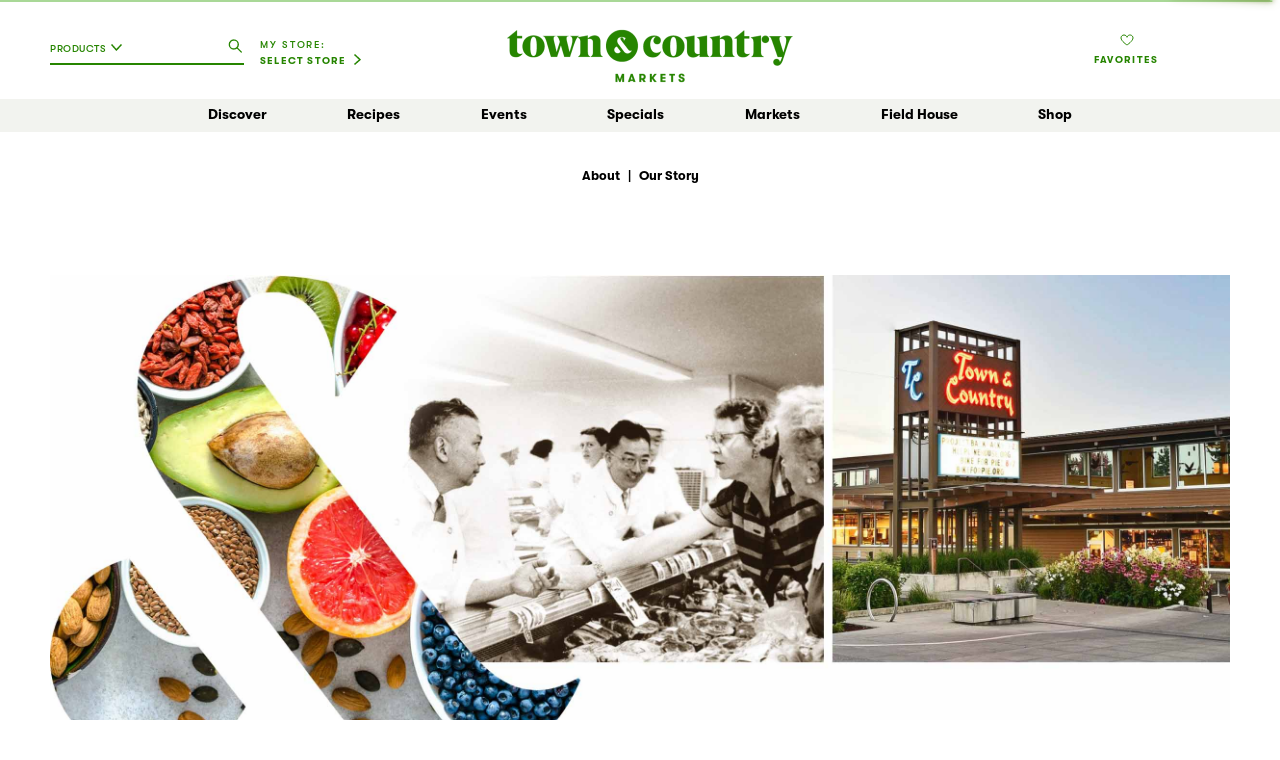

--- FILE ---
content_type: text/html; charset=UTF-8
request_url: https://townandcountrymarkets.com/our-story
body_size: 6032
content:
<!doctype html>
<html lang="en">
<head>

    <meta charset="utf-8">
<script src="https://proxy.csidetm.com/script.js" referrerpolicy="origin"></script>

<script>if (window.location.host !== 'townandcountrymarkets.com') { window['ga-disable-UA-6221074-44'] = true; }  window['ga-disable-UA_76428239_29'] = true;</script>
<script async src="https://www.googletagmanager.com/gtag/js?id=UA-6221074-44"></script>
<script>
    window.dataLayer = window.dataLayer || [];
    function tcTag(){dataLayer.push(arguments);}
    tcTag('js', new Date());
    tcTag('config', 'UA-6221074-44',{
        'cookie_domain': 'townandcountrymarkets.com'
    });
    tcTag('config', 'AW-10872457331');
</script>


<script>(function(w,d,s,l,i){w[l]=w[l]||[];w[l].push({'gtm.start':
            new Date().getTime(),event:'gtm.js'});var f=d.getElementsByTagName(s)[0],
        j=d.createElement(s),dl=l!='dataLayer'?'&l='+l:'';j.async=true;j.src=
        'https://www.googletagmanager.com/gtm.js?id='+i+dl;f.parentNode.insertBefore(j,f);
    })(window,document,'script','dataLayer','GTM-PRSP87F');</script>


<title>About | Town & Country Markets</title>
<meta name="description" content="Family-owned local markets, feeding your joy of discovery since 1957. FOOD PEOPLE LOVE.">
<meta name="keywords" content="town and country market, town country market, organic grocery store near me, healthy grocery store, grocery store near me, grocery store online, town and country market locations, grocery delivery near me, grocery delivery, central market">
<meta name="viewport" content="width=device-width, initial-scale=1">
<meta property="og:locale" content="en_US">
<meta property="og:site_name" content="Town & Country Markets">
<meta property="og:title" content="About">
<meta property="og:description" content="Family-owned markets for people who love food - high-quality organic and conventional produce, fresh meat and seafood, bulk foods and ready-to-eat options.">
<meta property="og:url" content="https://townandcountrymarkets.com/our-story">
<meta property="og:image" content="https://townandcountrymarkets.com/img/social-default.jpg">
<meta property="og:image:width" content="1200">
<meta property="og:image:height" content="675">


            <meta property="og:type" content="website">
    
<meta name="twitter:card" content="summary_large_image">


<meta name="twitter:title" content="About">
<meta name="twitter:image" content="https://townandcountrymarkets.com/img/social-default.jpg">
<meta name="twitter:image:alt" content="About">
<meta name="twitter:description" content="Family-owned markets for people who love food - high-quality organic and conventional produce, fresh meat and seafood, bulk foods and ready-to-eat options.">
    <link rel="canonical" href="https://townandcountrymarkets.com/our-story"/>
<link rel="shortcut icon" type="image/x-icon" href="https://townandcountrymarkets.com/favicon.ico" />
<link rel="apple-touch-icon" href="https://townandcountrymarkets.com/favicon.png">
<link rel=icon type=image/png sizes=96x96 href="https://townandcountrymarkets.com/favicon.png">
<link rel="preconnect" href="https://api.freshop.ncrcloud.com">

<link rel="stylesheet" href="https://townandcountrymarkets.com/css/main.css?id=20444c4b9a7030066d5594d79873029a">

<script>if (document.cookie.includes('tcm-mobile-view=1')) document.documentElement.classList.add('tcm-mobile-view')</script>

          <script type='text/javascript' async src='https://asset.freshop.ncrcloud.com/freshop.js?app_key=town_and_country&asset_app_key=town_and_country&callback=freshopInitialized&allow_bots=true' id='freshop-js'></script>
          

</head>
<body id="page-about" class="">

<noscript><iframe src="https://www.googletagmanager.com/ns.html?id=GTM-PRSP87F" height="0" width="0" style="display:none;visibility:hidden"></iframe></noscript>

<!--suppress HtmlUnknownTarget -->
<div id="nav-content-spacer"></div>

<header id="component-header" class="_scroll _mobile-nav-open">
        
    <div style="display: none;">
    <div id="mini-list-indicator" class="fp-mini-list-indicator"></div>
</div>
    <div style="display: none;">
    <div id="search" class="search">
        <form name="fp-search" class="fp-form clearfix" action="/">
            <div class="fp-search fp-typeahead">
                <button type="submit" class="fp-icon fp-btn-search" data-action="submit-search" aria-label="Click to search our catalog" style="left: 81px;"></button>
            </div>
        </form>
    </div>
</div>

    <div class="head-wrap">
        <ul class="head">
            <li class="search">
                <div class="wrap">
                    <div id="desktop-search-wrap" class="tcm-search-wrap"></div>
                    <div class="tcm-store-indicator-wrap">
    <div class="user-store-indicator">
        <div class="fp-my-store-wrap">My Store:</div>
    </div>
</div>
                </div>
            </li>
            <li  class="logo">
                <a href="https://townandcountrymarkets.com" title="Town & Country Markets" id="home-link"></a>
            </li>
            <li class="account">
                <div class="wrap">
                    <div class="tcm-reorder-wrap">
    <div class="reorder-indicator"></div>
</div>
                    <div class="tcm-user-session-wrap" id="tcm-user-session">
    <div class="user-session-indicator"></div>
</div>
                    <div class="tcm-fav-wrap">
    <!--suppress HtmlUnknownTarget -->
    <a href="https://townandcountrymarkets.com/shop#!/?filter=is_favorite">
        <span class="icon"></span>
        <span class="label">Favorites</span>
    </a>
</div>
                    <div class="tcm-cart-wrap" id="desktop-cart-wrap"></div>
                </div>
            </li>
        </ul>
    </div>
    <ul class="head-mobile">
        <li class="search">
            <div class="wrap">
                <button class="menu" id="tcm-mobile-menu-btn"></button>
                <button class="search loading" id="tcm-mobile-search-btn"></button>
            </div>
        </li>
        <li class="logo">
            <a href="https://townandcountrymarkets.com" title="Town & Country Markets" id="mobile-home-link" class="tcm-no-mobile-app"></a>
            <a href="https://townandcountrymarkets.com/shop-overview" title="Town & Country Markets" class="tcm-only-mobile-app"></a>
        </li>
        <li class="cart">
            <div class="wrap">
                <div class="tcm-mobile-cart-wrap" id="mobile-cart-wrap"></div>
            </div>
        </li>
    </ul>
    <div class="search-mobile" id="mobile-search-wrap"></div>
    <nav class="_show-mobile" id="tcm-nav">
        <ul class="primary">
            <li class="discover">
                <a class="">Discover</a>
                <div class="secondary">
                    <ul>
                        <li class=""><a href="https://townandcountrymarkets.com/everyday">EveryDay</a></li>
                        <li class=""><a href="https://townandcountrymarkets.com/seasonal-inspiration">Seasonal Inspiration</a></li>
                        <li class=""><a href="https://townandcountrymarkets.com/partner-stories">Partner Stories</a></li>
                        <li class=""><a href="https://townandcountrymarkets.com/archive">All Articles</a></li>


                    </ul>
                </div>
            </li>
            <li class="recipes">
                <a href="https://townandcountrymarkets.com/recipes" class="">Recipes</a>
            </li>
            <li class="events">
                <a href="https://townandcountrymarkets.com/events" class="">Events</a>
            </li>













            <li class="specials">
                <a>Specials</a>
                <div class="secondary center">
                    <ul>
                        <li class=""><a href="https://townandcountrymarkets.com/weekly-ad">Big Board Buys</a></li>
                        <li class=""><a href="https://townandcountrymarkets.com/market-buys">Market Buys</a></li>

                        <li><a href="/shop#!/?filter=is_on_sale">Shop All Deals</a></li>
                    </ul>
                </div>
            </li>
            <li class="markets">
                <a class="">Markets</a>
                <div class="secondary">
                    <ul>
                        <li class=""><a href="https://townandcountrymarkets.com/markets">All Markets</a></li>
                        <li class=""><a href="https://townandcountrymarkets.com/markets/bainbridge">Bainbridge</a></li>
                        <li class=""><a href="https://townandcountrymarkets.com/markets/ballard">Ballard</a></li>
                        <li class=""><a href="https://townandcountrymarkets.com/markets/lakemont">Lakemont</a></li>
                        <li class=""><a href="https://townandcountrymarkets.com/markets/mill-creek">Mill Creek</a></li>
                        <li class=""><a href="https://townandcountrymarkets.com/markets/poulsbo">Poulsbo</a></li>
                        <li class=""><a href="https://townandcountrymarkets.com/markets/shoreline">Shoreline</a></li>
                    </ul>
                </div>
            </li>
            <li class="fieldhouse">
                <a href="https://fieldhouse.townandcountrymarkets.com" >Field&nbsp;House</a>
            </li>
            <li class="shop">
                            <a href="https://townandcountrymarkets.com/shop-overview" class="">Shop</a>
                            
            </li>
        </ul>
        <ul class="primary secondary-mobile hide-desktop">
            <li><a href="https://townandcountrymarkets.com/my-store/store-locator">Store Locator</a></li>
            <li><a href="/shop#!/?filter=is_favorite">My Favorites</a></li>

            <li><a class="" id="tcm-mobile-account-link">My Account</a>
                <div id="tcm-mobile-account-nav" class="secondary">
                    <ul>
                        <li class=""><a href="https://townandcountrymarkets.com/my-account">My Account</a></li>
                        <li class=""><a href="/my-account#!/address">Addresses</a></li>
                        <li class=""><a href="/my-account#!/payment-methods">Payment Methods</a></li>
                        <li class=""><a href="/my-account#!/orders">Orders</a></li>
                        <li class=""><a href="/shop#!/?filter=is_favorite">Favorites</a></li>
                        <li class=""><a href="/my-account#!/lists">Shopping Lists</a></li>
                    </ul>
                </div>
            </li>
            <li class="tcm-mobile-reorder-wrap">
                <div class="reorder-indicator-mobile"></div>
            </li>
        </ul>
    </nav>
</header>
<main >
    <section class="content-root breadcrumb" style="">
    <div class="content">
        <h3 class="crumb">About<span class="sep">|</span>Our Story</h3>
    </div>
</section>

    <section class="content-root no-mobile-padding banner" style="">
    <div class="content">
        <img src="/img/about-header@2x.jpg" alt="Town & Country Markets History">
    </div>
</section>

    <section class="content-root markets" style="">
    <div class="content">
        <div class="wrap">
            <div class="badge">
                <img src="/img/about-vision-badge@2x.png?v2" alt="Nourishing the quality of life.®">
            </div>
            <div class="copy">
                <h1>Six family-owned markets. One big love for food.</h1>
                <div class="wrap">
                    <p class="lead">We’re a local, family-owned company with a genuine connection to each of the communities we serve. It’s been that way for generations.</p>
                    <p>When it comes to business, we choose to do it in a way that <b>nourishes the quality of life</b> for our customers, our vendor partners, and our team.</p>
                    <p>Born to parents from opposite ends of the globe, brothers John and Mo Nakata and their friend Ed Loverich all grew up together on Bainbridge Island. In 1957, their multi-cultural friendship evolved into a business partnership, one that also brought great food from all over together into one new place—the island’s first supermarket.</p>
                    <p>They named it Town & Country Market. And we’re so glad they did. Because we love the way our name celebrates our casual, laid-back style, the freshly harvested foods we bring in from the countryside, and the beautifully crafted foods on our shelves.</p>
                    <a href="https://townandcountrymarkets.com/markets" class="tcm-btn">See Our Markets</a>
                </div>
            </div>
        </div>
    </div>
</section>

    <section class="content-root family" style="">
    <div class="content">
        <div class="wrap">
            <div class="copy">
                <div class="wrap">
                    <h1>We are family.</h1>
                    <p class="lead">It was a family business from the start, with Loveriches and Nakatas pitching in at the store every day. </p>
                    <p>Now John’s granddaughter and Mo’s sons work together to guide the company, and members of both families work in various locations.</p>
                    <p>So yes, T&C is a family business. And the way we look at it, our family includes farmers, fishermen, makers, distributors, and all the good people working throughout our company. Walk into a store and you feel the obvious camaraderie between our team members. Just like back when Ed, John and Mo went out of their way to make customers feel like part of the family, too.</p>
                </div>
            </div>
            <div class="photos">
                <img src="/img/about-family@2x.jpg" alt="Family">
            </div>
        </div>
    </div>
</section>






    <section class="content-root new-look no-mobile-padding" style="">
    <div class="content">
        <div class="wrap">
            <div class="photo"></div>
            <div class="copy">
                <img src="/img/about-logo-update@2x.png" alt="Town & Country Markets Logo">
                <hr>
                <h1>A new look to match our mission.</h1>
                <p class="lead">As we move into the future, we’re reaching back to our roots, and giving all our markets the family name: Town & Country Market. </p>
                <a href="https://townandcountrymarkets.com/our-new-look" class="brand strong">Learn About Our Rebrand</a>
            </div>
        </div>
    </div>
</section>

    <section class="content-root values" style="">
    <div class="content">
        <div class="wrap">
            <div class="image">
                <div class="sticky">
                    <h1>Core Values</h1>
                    <div class="subtitle">
                        <hr>
                        <div class="text">at Town & Country Markets</div>
                    </div>
                    <img src="/img/about-core-values@2x.png" alt="Core Values">
                </div>
            </div>
            <div class="copy">
                <ul>
                    <li>
                        <i class="icn service"></i>
                        <p class="txt-med">Being of service to all people.</p>
                        <p>This is one of the founding values of our company. We genuinely care about the well-being of our customers, business partners, communities and each other, and the high level of service we provide comes from the heart.</p>
                    </li>
                    <li>
                        <i class="icn diversity"></i>

                        <p class="txt-med">Our diversity, equity, and inclusion work is a journey.</p>
                        <p>Our multi-cultural legacy shaped a commitment to foster a work culture in which all people feel welcome empowered, and appreciated. We believe diverse perspectives enrich and strengthen our company and our communities. Connecting with empathy and respect is essential as we work to prioritize equity in our policies and practices, and create a sense of belonging for all.</p>

                    </li>
                    <li>
                        <i class="icn collaborating"></i>
                        <p class="txt-med">Working together means sharing and collaborating.</p>
                        <p>We share our vision with others, and we really listen to other people’s contributions. This simple formula produces a positive environment that’s incredibly productive (and super fun.) When people respect each other, ideas turn into agreements, which transform into powerful action. And bonus: you get a disciplined company culture, grounded in a foundation of trust and self-accountability. People think creatively, and feel comfortable expressing themselves. It’s the kind of teamwork that generates an empowered community.</p>
                    </li>
                    <li>
                        <i class="icn customer"></i>
                        <p class="txt-med">It’s all about the customer.</p>
                        <p>Our customers are the inspiration for every decision we make. We strive to be relevant in their lives, and responsive to their needs and desires. We keep sharply focused on their entire shopping and eating experience and do our best to keep making it better all the time.</p>
                    </li>
                    <li>
                        <i class="icn stewardship"></i>
                        <p class="txt-med">Environmental, social and fiscal stewardship.</p>
                        <p>Environmental, social and fiscal impacts inform the way we operate. We’re intent on minimizing our eco footprint, being of benefit to local and global communities, and sustaining our success through wise fiscal management. We care about how our actions today affect tomorrow’s generations, and we do what we can to influence our families and communities to think this way, too.</p>

                    </li>
                    <li>
                        <i class="icn knowledge"></i>
                        <p class="txt-med">Knowledge & Development</p>
                        <p>We’re all for our team members learning more, teaching others, and developing new insights into our business, food culture and the products we sell. Personal and professional development empowers our people, strengthens our teams, nourishes our company, and benefits our customers.</p>
                    </li>
                    <li>
                        <i class="icn authenticity"></i>
                        <p class="txt-med">Authenticity & Integrity</p>
                        <p>Being true to yourself and acting with integrity leads to a life of authenticity. We want our people to always feel comfortable expressing their views openly, and in sync with their own values.</p>
                    </li>
                </ul>
            </div>
        </div>
    </div>
</section>

    <section class="content-root full-width careers-wrap" style="">
    <div class="content">
        <h3>Want to join the team?</h3>
    <a href="https://townandcountrymarkets.com/careers" class="tcm-btn light">Learn about careers</a>
    </div>
</section>
</main>
<footer id="tcm-footer">
    <div class="wrap">
        <div class="tcm-row">
            <div class="newsletter">
                <h4>Newsletter</h4>
                <form action="https://townandcountrymarkets.us19.list-manage.com/subscribe/post?u=f7bdf467c727e5a33b9eb422d&amp;amp;id=b7b9865b69" method="post"  id="newsletter-form" target="_blank">
                    <input type="email" value="" name="EMAIL" placeholder="Enter your email" title="Newsletter Signup">
                    <button type="submit" value="Subscribe" name="subscribe" class="tcm-btn light">Sign up</button>
                    
                    <div style="position: absolute; left: -5000px;" aria-hidden="true">
                        <input type="text" name="b_f7bdf467c727e5a33b9eb422d_b7b9865b69" tabindex="-1" value="">
                    </div>
                </form>
            </div>
            <div class="social hide-desktop">
                <ul>
                    <li><h4>Follow Us</h4></li>
                    <li class="pinterest"><a href="https://www.pinterest.com/tandcmarkets/" target="_blank" rel="noopener">Pinterest</a></li>
                    <li class="facebook"><a href="https://www.facebook.com/TandCMarkets" target="_blank" rel="noopener">Facebook</a></li>
                    <li class="instagram"><a href="https://www.instagram.com/tandcmarkets/" target="_blank" rel="noopener">Instagram</a></li>
                    <li class="youtube"><a href="https://www.youtube.com/user/TandCMarkets" target="_blank" rel="noopener">YouTube</a></li>
                </ul>
            </div>
            <nav class="links">
                <ul>
                    <li>
                        <h4><a href="https://townandcountrymarkets.com/shop-overview">Shop</a></h4>
                        <ul>
                            <li><a href="https://townandcountrymarkets.com/shop-overview">Order Online</a></li>
                            <li><a href="https://townandcountrymarkets.com/weekly-ad">Big Board Buys</a></li>
                            <li><a href="https://giftcards.townandcountrymarkets.com/">Gift Cards</a></li>
                        </ul>
                    </li>
                    <li>
                        <h4><a href="https://townandcountrymarkets.com/seasonal-inspiration">Discover</a></h4>
                        <ul>
                            <li><a href="https://townandcountrymarkets.com/recipes">Recipes</a></li>
                            <li><a href="https://townandcountrymarkets.com/partner-stories">Our Partners</a></li>
                            <li><a href="https://townandcountrymarkets.com/our-story">Our Story</a></li>
                        </ul>
                    </li>
                    <li>
                        <h4><a href="https://townandcountrymarkets.com/contact">Help</a></h4>
                        <ul>
                            <li><a href="https://townandcountrymarkets.com/contact#contact">Contact Us</a></li>
                            <li><a href="https://townandcountrymarkets.com/faq">FAQs</a></li>
                            <li><a href="https://form.jotform.com/230817063817154" target="_blank" rel="noreferrer noopener">Schedule a Demo</a></li>
                            <li><a href="https://townandcountrymarkets.com/recalls">Recalls</a></li>

                        </ul>
                    </li>
                    <li>
                        <h4><a href="https://townandcountrymarkets.com/our-story">About</a></h4>
                        <ul>
                            <li><a href="https://townandcountrymarkets.com/our-new-look">Our New Look</a></li>
                            <li><a href="https://townandcountrymarkets.com/careers#contact">Careers</a></li>
                            <li><a href="https://townandcountrymarkets.com/markets">Markets</a></li>
                            <li><a href="https://fieldhouse.townandcountrymarkets.com">Field House</a></li>

                        </ul>
                    </li>
                </ul>
            </nav>
        </div>
        <div class="tcm-row">
            <div class="social hide-mobile">
                <ul>
                    <li><h4>Follow Us</h4></li>
                    <li class="pinterest"><a href="https://www.pinterest.com/tandcmarkets/" target="_blank" rel="noopener">Pinterest</a></li>
                    <li class="facebook"><a href="https://www.facebook.com/TandCMarkets" target="_blank" rel="noopener">Facebook</a></li>
                    <li class="instagram"><a href="https://www.instagram.com/tandcmarkets/" target="_blank" rel="noopener">Instagram</a></li>
                    <li class="youtube"><a href="https://www.youtube.com/user/TandCMarkets" target="_blank" rel="noopener">YouTube</a></li>
                </ul>
            </div>
            <nav class="policies">
                <h4><a href="https://townandcountrymarkets.com/privacy-policy">Privacy Policy</a></h4><span class="rule">|</span><h4><a href="https://townandcountrymarkets.com/terms-of-use">Terms</a></h4><span class="rule">|</span><h4>
                    Copyright 2026
                </h4>
            </nav>
        </div>
    </div>
</footer>
<div id="footer-content-spacer"></div>
<script src="https://townandcountrymarkets.com/js/app.js?id=81962cc379ce592f1f69715d4b5ffda3"></script>

</body>
</html>


--- FILE ---
content_type: image/svg+xml
request_url: https://townandcountrymarkets.com/img/icn-cart.svg
body_size: 333
content:
<?xml version="1.0" encoding="UTF-8"?>
<svg width="17px" height="13px" viewBox="0 0 17 13" version="1.1" xmlns="http://www.w3.org/2000/svg" xmlns:xlink="http://www.w3.org/1999/xlink">
    <title>Cart</title>
    <g id="STYLES" stroke="none" stroke-width="1" fill="none" fill-rule="evenodd">
        <g id="styles" transform="translate(-1392.000000, -1182.000000)">
            <g id="Navigation" transform="translate(0.000000, 982.000000)">
                <g id="Group-20" transform="translate(1392.000000, 201.000000)">
                    <path d="M0,0 L2.49828511,0 L3.608207,2.56619822 L6.42409217,9 L13.5109624,9 L16,2.01997171 C9.41066961,2.01997171 5.28007194,2.01997171 3.608207,2.01997171" id="Path-4" stroke="#268500"></path>
                    <circle id="Oval" fill="#268500" cx="7" cy="11" r="1"></circle>
                    <circle id="Oval-Copy" fill="#268500" cx="13" cy="11" r="1"></circle>
                </g>
            </g>
        </g>
    </g>
</svg>


--- FILE ---
content_type: image/svg+xml
request_url: https://townandcountrymarkets.com/img/icn-arrow-dn.svg
body_size: 232
content:
<?xml version="1.0" encoding="UTF-8"?>
<svg width="11px" height="8px" viewBox="0 0 11 8" version="1.1" xmlns="http://www.w3.org/2000/svg" xmlns:xlink="http://www.w3.org/1999/xlink">
    <title>Arrow</title>
    <g id="SYMBOLS" stroke="none" stroke-width="1" fill="none" fill-rule="evenodd" stroke-linecap="round">
        <g id="main-nav-" transform="translate(-128.000000, -44.000000)" stroke="#268500" stroke-width="1.5">
            <g id="Group" transform="translate(96.000000, 36.000000)">
                <polyline id="Path-3-Copy-13" points="33 9 37.4000371 14 42 9"></polyline>
            </g>
        </g>
    </g>
</svg>
